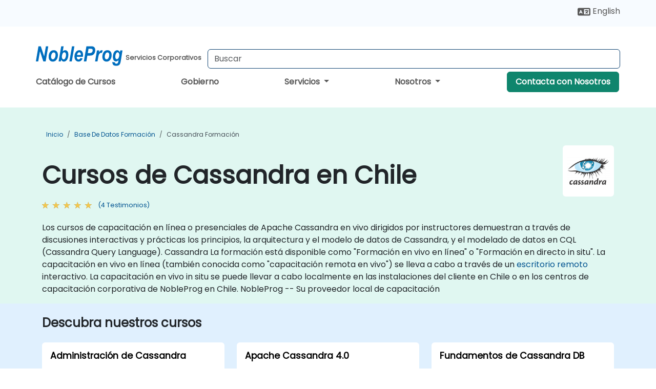

--- FILE ---
content_type: text/html; charset=UTF-8
request_url: https://www.nobleprog.cl/cursos-cassandra
body_size: 35320
content:
<!DOCTYPE html>
<html lang="es" translate="no">
<head>
    <meta http-equiv="content-type" content="text/html; charset=utf-8">
    <meta name="viewport" content="width=device-width,initial-scale=1,maximum-scale=5,user-scalable=yes">
    <meta http-equiv="X-UA-Compatible" content="IE=edge">
    <meta name="HandheldFriendly" content="true">
        <link rel="canonical" href="https://www.nobleprog.cl/cursos-cassandra">
        <meta name="description" content="Los cursos de capacitación en línea o presenciales de Apache Cassandra en vivo dirigidos por instructores demuestran a través de discusiones interactivas y prácticas los principios, la arquitectura y el modelo de datos de Cassandra, y el modelado de datos en CQL (Cassandra Query Language). Cassandra La formación está disponible como &quot;Formación en vivo en línea&quot; o &quot;Formación en directo in situ&quot;. La capacitación en vivo en línea (también conocida como &quot;capacitación remota en vivo&quot;) se lleva a cabo a través de un escritorio remoto interactivo. La capacitación en vivo in situ se puede llevar a cabo localmente en las instalaciones del cliente en Chile o en los centros de capacitación corporativa de NobleProg en Chile. NobleProg -- Su proveedor local de capacitación">
    <meta property="og:description" content="Los cursos de capacitación en línea o presenciales de Apache Cassandra en vivo dirigidos por instructores demuestran a través de discusiones interactivas y prá">
    <link rel="alternate" href="https://www.nobleprog.cl/cursos-cassandra" hreflang="x-default">
<link rel="alternate" href="https://www.nobleprog.cl/cursos-cassandra" hreflang="es-cl">
<link rel="alternate" href="https://www.nobleprog.cl/cursos-cassandra" hreflang="es">
<link rel="alternate" href="https://www.nobleprog.cl/en/cassandra-training" hreflang="en-cl">
<link rel="alternate" href="https://www.nobleprog.cl/en/cassandra-training" hreflang="en">

        <meta name="keywords" content="Cursos de Fin de Semana de Cassandra, Capacitación por la Tarde de Cassandra, Cassandra boot camp, Clases de Cassandra">

    <link rel="preload" href="/npfrontend/nplib/css/poppins2.woff2" as="font" type="font/woff2" crossorigin>
    <link rel="preload" href="/npfrontend/nplib/plugins/fontawesome/webfonts/fa-solid-900-cust.woff2" as="font" type="font/woff2" crossorigin>
    <link rel="preconnect" href="https://piwik.nobleprog.com" crossorigin="anonymous">
    <link rel="preconnect" href="https://lhc.nobleprog.com" crossorigin="anonymous">
    <link rel="preload" href="/npfrontend/nplib/css/bootstrap/bootstrap-cust.min.css" as="style">
    <link rel="preload" href="/npfrontend/nplib/css/all.min.css?np032" as="style" media="screen">
    <link rel="preload" href="/npfrontend/nplib/js/jquery/jquery-4.0.0-beta.2.min.js" as="script">
    <link rel="preload" href="/npfrontend/nplib/js/bootstrap/bootstrap.bundle-cust.min.js" as="script">
    <link rel="preload" href="/npfrontend/nplib/js/custom/main.js?np005" as="script">
    <link rel="preload" href="/npfrontend/nptemplates/topmenu.min.js" as="script">
    <link rel="preload" href="/npfrontend/nplib/np_live_chat/np_live_chat.js" as="script">

    <link rel="preload" href="/npfrontend/nplib/js/custom/np-carousel/np-carousel.min.js" as="script">
    <link rel="preload" href="/npfrontend/nplib/js/custom/np-carousel/np-carousel.min.css" as="style" media="screen">
    <link rel="preload" href="/npfrontend/nplib/js/piwik.js" as="script">
    <title>Cursos de Cassandra en Chile</title>

    <link href="/npfrontend/nplib/css/bootstrap/bootstrap-cust.min.css" rel="stylesheet" type="text/css">
    <link href="/npfrontend/nplib/css/all.min.css?np032" rel="stylesheet" type="text/css" media="screen">
    <link href="/npfrontend/nplib/js/custom/np-carousel/np-carousel.min.css" rel='stylesheet' type="text/css" media="screen">

    <!-- Define Javascript Libraries -->
    <script src="/npfrontend/nplib/js/jquery/jquery-4.0.0-beta.2.min.js"></script>
    <script src="/npfrontend/nplib/js/bootstrap/bootstrap.bundle-cust.min.js"></script>
    <script src="/npfrontend/nplib/js/custom/main.js?np005"></script>
    <script src="/npfrontend/nplib/js/custom/np-carousel/np-carousel.min.js"></script>

<!-- Open Graph -->
<meta property="og:title" content="Cursos de Cassandra en Chile">
<meta property="og:url" content="https://www.nobleprog.cl/cursos-cassandra">
<meta property="og:image" content="https://www.nobleprog.cl/npfrontend/assets/images/opengraph/nobleprog-website.svg">
<meta property="og:type" content="website">
<meta name="author" content="NobleProg">

    <!-- MATOMO START - PIWIK -->
    <script>
        var _paq = _paq || [];
        _paq.push(['enableHeartBeatTimer', 10]);
        var dimensions = {"dimension4":"www.nobleprog.cl"};
        _paq.push(['trackPageView', window.document.title, dimensions]);
        _paq.push(['enableLinkTracking']);
        (function() {
            var u = "//piwik.nobleprog.com/";
            _paq.push(['setTrackerUrl', u + 'piwik.php']);
            _paq.push(['setSiteId', 2]);
            _paq.push(["setDoNotTrack", 1]);
            var d = document,
                g = d.createElement('script'),
                s = d.getElementsByTagName('script')[0];
            g.type = 'text/javascript';
            g.async = true;
            g.defer = true;
            g.src = '/npfrontend/nplib/js/piwik.js';
            s.parentNode.insertBefore(g, s);
        })();
    </script>
    <!-- MATOMO END -->
    
    <!-- JSERR START -->
        <!-- End JSERR -->

    <link rel="icon" type="image/png" href="/favicon.png">
            <script>
            var Backdrop = {"settings":{"livechat":{"language":"\/esp","department":22,"lhc_url":"lhc.nobleprog.com","domain":"https:\/\/www.nobleprog.cl\/"}}};
        </script>
        <script defer src="/npfrontend/nplib/np_live_chat/np_live_chat.js"></script>
    </head>

<body>
    <style>.sales-area-item{color:var(--link-grey);text-decoration:none;text-align:left;} .sales-area-item:hover{color:var(--bs-link-color)}</style>
    <nav id="contact-nav" class="container-fluid">
        <div class="container d-flex align-items-center justify-content-lg-end overflow-hidden" style='column-gap:14px; '>
                        <div id="lang-switch-links2">
                    <a title='Select Site Language' href='/en/cassandra-training'><svg height='20px' viewBox='0 0 640 512'><use xlink:href='/npfrontend/assets/icons.svg#icon-lang-switch'></use></svg><span class='d-none d-lg-inline'> English</span></a>               </div>
                        <a id="selected-phone-anchor" class='d-none' href="tel:" rel="nofollow" onclick="return window.innerWidth < 768;" title="Número de teléfono para contactarnos">
                <svg width="18" height="18" viewBox="0 0 24 24"><use xlink:href="/npfrontend/assets/icons.svg#icon-phone"></use></svg>
                                                <span id="selected-phone-anchor-text"></span>
            </a>
            <a href="mailto: ?>" id="selected-email-anchor" class='d-none' title="Contáctanos por correo electrónico">
            <svg width="18" height="18" viewBox="0 0 24 24"><use xlink:href="/npfrontend/assets/icons.svg#icon-envelope"></use></svg>
                <span class="np_mail" id='selected-email-anchor-text'></span>
            </a>
            <a class="btn-green btn-contactus d-lg-none" href="/contact-us">Contacta con Nosotros</a>

                    </div>
    </nav>
        <script> const language_url = ''; getContactInfo(language_url); </script>

    <div id="choose-country-region" class="container topmenu">
        <nav class="navbar navbar-expand-md">
            <div class='d-flex w-100 justify-content-between'>
                <div class="d-flex align-items-md-end align-items-start flex-column flex-md-row w-100 gap-md-1">
                    <a href="/" title="Cursos de Cassandra en Chile" class="d-flex w-md-50">
                        <svg width="169" height="50" viewBox="0 0 169 30">
    <use xlink:href="/npfrontend/assets/icons.svg#logotype" />
</svg>
<svg width="154" height="50" viewBox="0 0 196 50">
    <g><text x="8" y="40" font-weight="bold" fill="var(--link-grey)">Servicios Corporativos</text></g>
</svg>                    </a>
                    <form id="searchBarForm" method="GET" action="https://search.nobleprog.com" target="_blank" class="flex-grow-1 w-100 w-md-50" style="padding-left: 12px;">
                        <input type="text" name="q" style="border: 1px solid var(--bg-blue-dark);" autocomplete="on" class="form-control" aria-label="Search Courses" placeholder="Buscar" size="10" maxlength="128" required="">
                        <input type="hidden" name="np_site" value="www.nobleprog.cl">
                        <input type="hidden" name="lang" value="es">
                    </form>
                </div>
                <div class="mobile-menu">
                    <button class="navbar-toggler collapsed border-0" type="button" data-bs-toggle="collapse" data-bs-target="#navbarSupportedContent" aria-controls="navbarSupportedContent" aria-expanded="false" aria-label="Toggle navigation">
                        <span class="navbar-toggler-icon"></span>
                        <span class="navbar-toggler-icon"></span>
                        <span class="navbar-toggler-icon"></span>
                    </button>
                </div>
            </div>
            <div class="topmenu-navs collapse navbar-collapse" id="navbarSupportedContent">
                <ul class="nav-tabs navbar-nav" style="align-items: baseline;">
        <li class="col-md-auto menu menu-link lowercase"><a class="d-block" href="/cursos">Catálogo de Cursos</a></li>
    <li class="col-md-auto menu menu-link lowercase"><a class="d-block" href="/government">Gobierno</a></li>
    <li class="col-md-auto menu dropdown nav-dropdown">
        <a class="dropdown-toggle main-nav-dropdown-toggle" data-bs-toggle="dropdown" href="#">
            Servicios            <b class="caret"></b>
        </a>
        <ul class="dropdown-menu main-nav-dropdown dropdown-index dropdown-menu-end">

                                <li><a class="d-block" href="/managed-training-services">Servicios de Capacitación Gestionados</a></li>
                                    <li class="dropdown dropdown-sub-menu-container dropend">
                        <a class="dropdown-toggle dropdown-toggle-sub-menu" href="#" id="dropdownSubMenu" data-bs-toggle="dropdown">
                            <span class='dropdown-sub-menu-title'>
                                Recapacitación                            </span>
                            <b class="caret"></b>
                        </a>
                        <ul class="dropdown-menu dropdown-sub-menu" aria-labelledby="dropdownSubMenu">
                                                            <li><a class="d-block" href="/what-is-reskilling">Qué es la Recapacitación?</a></li>
                                                            <li><a class="d-block" href="/our-approach">Nuestro Enfoque</a></li>
                                                            <li><a class="d-block" href="/our-experience">Nuestra Experiencia</a></li>
                                                            <li><a class="d-block" href="/our-bootcamps">Nuestros Bootcamps</a></li>
                                                    </ul>
                    </li>
                                <li class="dropdown dropdown-sub-menu-container dropend">
                        <a class="dropdown-toggle dropdown-toggle-sub-menu" href="#" id="dropdownSubMenu" data-bs-toggle="dropdown">
                            <span class='dropdown-sub-menu-title'>
                                Consultoría                            </span>
                            <b class="caret"></b>
                        </a>
                        <ul class="dropdown-menu dropdown-sub-menu" aria-labelledby="dropdownSubMenu">
                                                            <li><a class="d-block" href="/consultancy">Nuestro Enfoque</a></li>
                                                            <li><a class="d-block" href="/case-studies">Estudios de Caso</a></li>
                            <li class='list-group-item'>
            <form action='/enquiry-v2?type=consultancy' method='GET'>
                <input type='hidden' name='type' value='consultancy'>
                <button class='btn btn-link text-decoration-none' >Solicitud de consultoría</button>
            </form>
        </li>                                <li><a class="d-block" href="/consultancy-catalogue">Catálogo de Consultoría</a></li>
                                                    </ul>
                    </li>
                                <li><a class="d-block" href="/instructor-led-online-training-courses">Plataforma de Impartición de Capacitación</a></li>
                
        </ul>
    </li>

    <li class="col-md-auto menu dropdown nav-dropdown">
        <a class="dropdown-toggle main-nav-dropdown-toggle" data-bs-toggle="dropdown" href="#">
            Nosotros            <b class="caret"></b>
        </a>
        <ul class="dropdown-menu main-nav-dropdown dropdown-index dropdown-menu-end">

                                <li><a class="d-block" href="/about-us">Nosotros</a></li>
                                    <li><a class="d-block" href="/reason-for-existence">NobleProg Razón de ser</a></li>
                                    <li><a class="d-block" href="/certifications">Socios & Afiliaciones</a></li>
                                    <li><a class="d-block" href="/training-methods">Métodos de Formación</a></li>
                                    <li><a class="d-block" href="/clients-and-references">Clientes</a></li>
                                    <li><a class="d-block" href="/resources">Recursos</a></li>
                                    <li><a class="d-block" href="/e-certificate">Certificado Electrónico</a></li>
                                    <li><a class="d-block" href="/testimonials">Testimonios</a></li>
                                    <li><a class="d-block" href="/careers">Carreras</a></li>
                                    <li><a class="d-block" href="/terms-and-conditions">T&C</a></li>
                                    <li><a class="d-block" href="/faqs">FAQ</a></li>
                
        </ul>
    </li>

    <li class='col-md-auto menu menu-link lowercase d-none d-lg-block'>
        <a class="btn-green btn-contactus" href="/contact-us">Contacta con Nosotros</a>
    </li>
    
</ul>

<style>
    .course-catalogue-menu .columns:hover{
        background-color: inherit!important;
    }
.dropdown-sub-menu-container .dropdown-menu {
    display:none;
    margin-top: 0;
}
.dropdown-sub-menu-container:hover>.dropdown-sub-menu {display:block}
.dropdown-sub-menu-container.dropend .dropdown-toggle::after{
    border-top:0.35em solid transparent;
    border-bottom:0.35em solid transparent;
    border-left:0.35em solid
}

@media screen and (min-width: 769px) {
    .dropend:hover>.dropdown-sub-menu {
        position:absolute;
        top:0;
        left:100%
    }
    .dropdown-toggle-sub-menu>span {
        display:inline-block;
        width:90%
    }
}
</style>
<script async src="/npfrontend/nptemplates/topmenu.min.js"></script>            </div>
        </nav>
    </div>

    <!--CONTENT CONTAINER-->
    <main id="content-container">
        <style>
.category-header{display:flex;align-items:center;justify-content:space-between}
.category-header img{
    /* padding-top:2.5rem; */
    padding:.5rem;
    background-color:white;
    border-radius:6px;
    width:100px;height:100px;}
    #overview-text {padding-bottom:1em}
</style>
<div class="category-banner banner-header">
        <div class="container-fluid lightgreen">
        <div class="container main-breadcrumb">
            <div class="row col-md-12">
                    <nav aria-label="breadcrumb">
        <ol class="breadcrumb">
                                <li class="breadcrumb-item">
                        <a href="/">Inicio</a>
                    </li>
                                    <li class="breadcrumb-item">
                        <a href="/cursos-base-de-datos">Base de Datos Formación</a>
                    </li>
                                    <li class="breadcrumb-item active">
                        <a href="/cursos-cassandra" class="last-breadcrumb">Cassandra Formación</a>
                    </li>
                        </ol>
    </nav>
            </div>
        </div>
    </div>
        <div class="container-fluid lightgreen">
        <div class="container">
            <div class="row">
                <div class="col-md-12">
                    <div class="category-header">
                        <h1 class="category-title" style="margin-bottom:-8px;">Cursos de Cassandra en Chile</h1>
                                                    <div class="category-linkbox">
                                <img loading="eager" src="/sites/hitrahr/files/category_images/height35_scale/cassandra-training.png" alt="Cursos de Cassandra en Chile">                            </div>
                                            </div>
                                                            <a class='category-stars d-inline-block' href="#category-testimonials-list">
                        <div class="ratings">
                            <div class="empty-stars"></div>
                            <div id="category-colored-star" class="full-stars" data-rating="4.825"></div>
                        </div>
                        <span class="feedback">
                            (4 Testimonios)
                        </span>
                    </a>
                                                            <div id="overview-text">
                        Los cursos de capacitación en línea o presenciales de Apache Cassandra en vivo dirigidos por instructores demuestran a través de discusiones interactivas y prácticas los principios, la arquitectura y el modelo de datos de Cassandra, y el modelado de datos en CQL (Cassandra Query Language).

Cassandra La formación está disponible como "Formación en vivo en línea" o "Formación en directo in situ". La capacitación en vivo en línea (también conocida como "capacitación remota en vivo") se lleva a cabo a través de un <a href="https://www.dadesktop.com/">escritorio remoto</a> interactivo. La capacitación en vivo in situ se puede llevar a cabo localmente en las instalaciones del cliente en Chile o en los centros de capacitación corporativa de NobleProg en Chile. 

NobleProg -- Su proveedor local de capacitación                    </div>
                </div>
            </div>
        </div>
    </div>
        </div>

<div class="container-fluid lightblue pt-4 pb-4">
    <div class="container">
            <div class="row">
        <h3 class="mb-3 mb-sm-4">Descubra nuestros cursos</h3>
                                    <div class="col-sm-12 col-lg-4 mb-4 cursor-pointer" onclick="location.href='/cc/cassadmin';">
                    <div class="outline-course-box">
                        <a href="/cc/cassadmin" >
                            <h2 class="text-black hover-text-underline elipsis">Administración de Cassandra</h2>
                        </a>
                        <span class="course-outline-hours">
                            <i class="fa fa-clock"></i>
                            14 Horas                        </span>
                        <div class="cat-course-desc related">
                            <div role="definition" class="elipsis e4 course-def">
                                <p>Este curso presentará Cassandra, una popular base de datos NoSQL. Cubrirá los principios, la arquitectura y el modelo de datos de Cassandra. Los estudiantes aprenderán a modelar datos en CQL (Lenguaje de consulta de Cassandra) en prácticas, laboratorios interactivos. Esta sesión también trata sobre las internas de Cassandra y algunos temas de administración.</p>                            </div>
                            <div class='hover-text-underline' style='color:var(--bs-link-color);'> Leer más...</div>
                        </div>
                    </div>
                </div>
        <script type="application/ld+json">{
    "@context": "http://schema.org",
    "@type": "Course",
    "courseCode": "cassadmin",
    "name": "Administraci\u00f3n de Cassandra",
    "description": "Este curso presentar\u00e1 Cassandra, una popular base de dat...",
    "provider": {
        "@type": "Organization",
        "name": "NobleProg"
    },
    "offers": {
        "@type": "Offer",
        "category": "Paid"
    },
    "hasCourseInstance": {
        "@type": "CourseInstance",
        "courseMode": "Onsite",
        "courseWorkload": "PT14H"
    }
}</script>                <div class="col-sm-12 col-lg-4 mb-4 cursor-pointer" onclick="location.href='/cc/cassandra4';">
                    <div class="outline-course-box">
                        <a href="/cc/cassandra4" >
                            <h2 class="text-black hover-text-underline elipsis">Apache Cassandra 4.0</h2>
                        </a>
                        <span class="course-outline-hours">
                            <i class="fa fa-clock"></i>
                            14 Horas                        </span>
                        <div class="cat-course-desc related">
                            <div role="definition" class="elipsis e4 course-def">
                                <p>Esta formación dirigida por un instructor (en línea o presencial) está destinada a administradores de sistemas y desarrolladores que deseen utilizar Cassandra 4.0 para crear, construir y gestionar bases de datos de gran escala con alta disponibilidad y menos fallos.</p><p>Al final de esta formación, los participantes podrán:</p><ul>
	<li>Instalar y configurar Apache Cassandra.</li>
	<li>Migrar desde versiones anteriores a Cassandra 4.0.</li>
	<li>Aprender más sobre las nuevas funciones en Cassandra 4.0.</li>
	<li>Construir, gestionar y escalar bases de datos de alto rendimiento.</li>
	<li>Monitorear actividades de tablas y optimizar la comunicación entre nodos.</li>
	<li>Utilizar streaming sin copia para transferir rápidamente datos en una base de datos distribuida.</li>
</ul>                            </div>
                            <div class='hover-text-underline' style='color:var(--bs-link-color);'> Leer más...</div>
                        </div>
                    </div>
                </div>
        <script type="application/ld+json">{
    "@context": "http://schema.org",
    "@type": "Course",
    "courseCode": "cassandra4",
    "name": "Apache Cassandra 4.0",
    "description": "Esta formaci\u00f3n dirigida por un instructor (en l\u00ednea o pr...",
    "provider": {
        "@type": "Organization",
        "name": "NobleProg"
    },
    "offers": {
        "@type": "Offer",
        "category": "Paid"
    },
    "hasCourseInstance": {
        "@type": "CourseInstance",
        "courseMode": "Onsite",
        "courseWorkload": "PT14H"
    }
}</script>                <div class="col-sm-12 col-lg-4 mb-4 cursor-pointer" onclick="location.href='/cc/cassdbfun';">
                    <div class="outline-course-box">
                        <a href="/cc/cassdbfun" >
                            <h2 class="text-black hover-text-underline elipsis">Fundamentos de Cassandra DB</h2>
                        </a>
                        <span class="course-outline-hours">
                            <i class="fa fa-clock"></i>
                            21 Horas                        </span>
                        <div class="cat-course-desc related">
                            <div role="definition" class="elipsis e4 course-def">
                                <p>Este curso introduce los conceptos básicos de Cassandra, incluyendo su instalación y configuración, arquitectura interna, herramientas, Lenguaje de Consulta de Cassandra (CQL) y administración.</p><h3>Público</h3><p>Administradores y desarrolladores que deseen utilizar Cassandra. Este curso sirve como base y requisito previo para otros cursos avanzados de Cassandra.</p>                            </div>
                            <div class='hover-text-underline' style='color:var(--bs-link-color);'> Leer más...</div>
                        </div>
                    </div>
                </div>
        <script type="application/ld+json">{
    "@context": "http://schema.org",
    "@type": "Course",
    "courseCode": "cassdbfun",
    "name": "Fundamentos de Cassandra DB",
    "description": "Este curso introduce los conceptos b\u00e1sicos de Cassandra,...",
    "provider": {
        "@type": "Organization",
        "name": "NobleProg"
    },
    "offers": {
        "@type": "Offer",
        "category": "Paid"
    },
    "hasCourseInstance": {
        "@type": "CourseInstance",
        "courseMode": "Onsite",
        "courseWorkload": "PT21H"
    }
}</script>                <div class="col-sm-12 col-lg-4 mb-4 cursor-pointer" onclick="location.href='/cc/cassdev';">
                    <div class="outline-course-box">
                        <a href="/cc/cassdev" >
                            <h2 class="text-black hover-text-underline elipsis">Cassandra para Desarrolladores</h2>
                        </a>
                        <span class="course-outline-hours">
                            <i class="fa fa-clock"></i>
                            21 Horas                        </span>
                        <div class="cat-course-desc related">
                            <div role="definition" class="elipsis e4 course-def">
                                <p>Este curso introducirá a Cassandra, una popular base de datos NoSQL. Se cubrirán los principios, la arquitectura y el modelo de datos de Cassandra. Los estudiantes aprenderán modelado de datos en CQL (Cassandra Query Language) mediante laboratorios interactivos y prácticos. Esta sesión también discutirá aspectos internos de Cassandra y algunos temas administrativos.</p><p><strong>Audiencia :</strong> Desarrolladores</p>                            </div>
                            <div class='hover-text-underline' style='color:var(--bs-link-color);'> Leer más...</div>
                        </div>
                    </div>
                </div>
        <script type="application/ld+json">{
    "@context": "http://schema.org",
    "@type": "Course",
    "courseCode": "cassdev",
    "name": "Cassandra para Desarrolladores",
    "description": "Este curso introducir\u00e1 a Cassandra, una popular base de ...",
    "provider": {
        "@type": "Organization",
        "name": "NobleProg"
    },
    "offers": {
        "@type": "Offer",
        "category": "Paid"
    },
    "hasCourseInstance": {
        "@type": "CourseInstance",
        "courseMode": "Onsite",
        "courseWorkload": "PT21H"
    }
}</script>                <div class="col-sm-12 col-lg-4 mb-4 cursor-pointer" onclick="location.href='/cc/cassdev1';">
                    <div class="outline-course-box">
                        <a href="/cc/cassdev1" >
                            <h2 class="text-black hover-text-underline elipsis">Cassandra para Desarrolladores (Personalizado)</h2>
                        </a>
                        <span class="course-outline-hours">
                            <i class="fa fa-clock"></i>
                            21 Horas                        </span>
                        <div class="cat-course-desc related">
                            <div role="definition" class="elipsis e4 course-def">
                                <p>Este curso introducirá Cassandra – una popular base de datos NoSQL. Cubrirá los principios, la arquitectura y el modelo de datos de Cassandra. Los estudiantes aprenderán a modelar datos en CQL (Cassandra Query Language) mediante laboratorios prácticos e interactivos. Esta sesión también discutirá aspectos internos de Cassandra y algunos temas administrativos.</p><p><strong>Duración:</strong> 3 días</p><p><strong>Público objetivo:</strong> Desarrolladores</p>                            </div>
                            <div class='hover-text-underline' style='color:var(--bs-link-color);'> Leer más...</div>
                        </div>
                    </div>
                </div>
        <script type="application/ld+json">{
    "@context": "http://schema.org",
    "@type": "Course",
    "courseCode": "cassdev1",
    "name": "Cassandra para Desarrolladores (Personalizado)",
    "description": "Este curso introducir\u00e1 Cassandra \u2013 una popular base de d...",
    "provider": {
        "@type": "Organization",
        "name": "NobleProg"
    },
    "offers": {
        "@type": "Offer",
        "category": "Paid"
    },
    "hasCourseInstance": {
        "@type": "CourseInstance",
        "courseMode": "Onsite",
        "courseWorkload": "PT21H"
    }
}</script>        <p style="margin-bottom:0">Última Actualización: <time datetime="2025-11-03">2025-11-03</time></p>
    </div>
    </div>
</div>
    <div class="container" id="category-testimonials-list">
        <div class="row">
            <div class="col-sm-12">
                <h3 class="mt-4 mb-3"><i class="fa fa-comments"></i>Testimonios(4)</h3>
            </div>
            <div>
    <div class="np-testimonial-carousel">
        <div class="np-carousel-container">
                            <div class="testimonial-card np-carousel-item">
                    <p class="elipsis e4 mb-0">La parte practica que desempeño en el curso.</p>
                    <div class="course-outline-stars">
                        <div class="ratings">
                            <div class="empty-stars"></div>
                            <div id="testimonial-colored-star-tes2212154e7e" class="full-stars" data-rating="5.0"></div>
                        </div>
                    </div>
                    <h4 class="delegate-company elipsis e3">zuriel Ponce Rosas - Global Knowledge S.A. de C.V.</h4>
                                            <h5 class="testimonials-title">Curso - Apache Cassandra 4.0</h5>
                                                        </div>
                                            <div class="testimonial-card np-carousel-item">
                    <p class="elipsis e4 mb-0">The 1:1 style meant the training was tailored to my individual needs. </p>
                    <div class="course-outline-stars">
                        <div class="ratings">
                            <div class="empty-stars"></div>
                            <div id="testimonial-colored-star-tes171102365c" class="full-stars" data-rating="5.0"></div>
                        </div>
                    </div>
                    <h4 class="delegate-company elipsis e3">Andy McGuigan </h4>
                                            <h5 class="testimonials-title">Curso - Cassandra Administration</h5>
                                                                <p><small class="testimonials-mt">Traducción Automática</small></p>
                                    </div>
                                            <div class="testimonial-card np-carousel-item">
                    <p class="elipsis e4 mb-0">Topics approached. Very complete. </p>
                    <div class="course-outline-stars">
                        <div class="ratings">
                            <div class="empty-stars"></div>
                            <div id="testimonial-colored-star-tes170802c66c" class="full-stars" data-rating="5.0"></div>
                        </div>
                    </div>
                    <h4 class="delegate-company elipsis e3">Carlos Eloi Barros </h4>
                                            <h5 class="testimonials-title">Curso - Cassandra for Developers</h5>
                                                                <p><small class="testimonials-mt">Traducción Automática</small></p>
                                    </div>
                                            <div class="testimonial-card np-carousel-item">
                    <p class="elipsis e4 mb-0">Trainer had good practical knowledge about using Cassandra day-to-day at least for development purposes. 
 Catering (snacks, coffee hour) were great
 3 days length was good.</p>
                    <div class="course-outline-stars">
                        <div class="ratings">
                            <div class="empty-stars"></div>
                            <div id="testimonial-colored-star-tes170227ddef" class="full-stars" data-rating="4.3"></div>
                        </div>
                    </div>
                    <h4 class="delegate-company elipsis e3">Mika Linnanoja </h4>
                                            <h5 class="testimonials-title">Curso - Fundamentals of Cassandra DB</h5>
                                                                <p><small class="testimonials-mt">Traducción Automática</small></p>
                                    </div>
                                    </div>
    </div>
</div>
<script>
    initNpCarousel({
        carouselClass: '.np-testimonial-carousel', // Carousel container selector
        autoplayTransitionCss: '3s'
    });
</script>        </div>
    </div>
<div class="container pt-4 pb-4">
    <h3 class="mb-3"><i class="fa fa-calendar-star"></i>Próximos cursos</h3>
    <div class='np-carousel-upcoming-course'>
        <span class="np-carousel-btn back-btn" role="button" aria-label="upcomming courses back slide carousel"></span> <!-- Back button -->
        <div class="np-carousel-container">
                            <div class="np-carousel-item upcoming-course">
                    <form action="/cc/cassandra4" method="get" class="uc-form">
                        <div class="card card-body mb-3 uc-card" onclick="this.closest('form').submit();">
                            <h4 class="card-title elipsis e3">Apache Cassandra 4.0</h4>
                            <div class="course-outline-calendar svg-info">
                                <i class="fa fa-calendar-day"></i>
                                2026-02-11 09:30                            </div>
                            <div class="course-outline-hours svg-info">
                                <i class="fa fa-clock"></i>
                                14 horas                            </div>
                            <div class="course-outline-location svg-info">
                                <i class="fa fa-map-marker-alt"></i>
                                Santiago - Vitacura                            </div>
                                                            <div class="container">
                                    <div class="row">
                                        <div class="col-md-6 text-center price-card-sect">
                                            <span class="card-price">UF 98,43 </span>
                                            <span class="uc-remote">(En línea)</span>
                                        </div>
                                                                                <div class="col-md-6 text-center price-card-sect">
                                            <span class="card-price">UF 328,43 </span>
                                            <span class="uc-classroom">(Presencial)</span>
                                        </div>
                                                                            </div>
                                </div>
                                                    </div>
                        <input type="hidden" name="venue" value="cl_287966">
                        <input type="hidden" name="start-date" value="2026-02-11">
                    </form>

                </div>
                <script type="application/ld+json">{
    "@context": "http://schema.org",
    "@type": "EducationEvent",
    "name": "Apache Cassandra 4.0",
    "description": "Apache Cassandra es un sistema de gesti\u00f3n de bases de da...",
    "startDate": "2026-02-11",
    "url": "https://www.nobleprog.cl/cc/cassandra4",
    "offers": {
        "@type": "Offer",
        "price": "32843",
        "priceCurrency": "CLF",
        "url": "https://www.nobleprog.cl/cc/cassandra4",
        "availability": "http://schema.org/InStock",
        "validFrom": "2025-11-11"
    },
    "duration": "PT14H",
    "location": [
        {
            "@type": "VirtualLocation",
            "url": "https://www.dadesktop.com"
        },
        {
            "@type": "Place",
            "name": "Santiago - Vitacura",
            "address": {
                "@type": "PostalAddress",
                "streetAddress": "Avenida Vitacura 2670, Piso 15 ",
                "addressLocality": "Santiago, RM",
                "postalCode": "7550698",
                "addressCountry": "CL"
            }
        }
    ],
    "endDate": "2026-02-13",
    "eventAttendanceMode": "https://schema.org/MixedEventAttendanceMode",
    "eventStatus": "https://schema.org/EventScheduled",
    "performer": {
        "@type": "Organization",
        "name": "NobleProg"
    },
    "organizer": {
        "@type": "Organization",
        "name": "NobleProg",
        "url": "https://www.nobleprog.cl/"
    },
    "image": [
        "https://www.nobleprog.cl/sites/all/themes/common_images/logo/1x1/logo.gif",
        "https://www.nobleprog.cl/sites/all/themes/common_images/logo/4x3/logo.gif",
        "https://www.nobleprog.cl/sites/all/themes/common_images/logo/16x9/logo.gif"
    ]
}</script>                            <div class="np-carousel-item upcoming-course">
                    <form action="/cc/cassdev" method="get" class="uc-form">
                        <div class="card card-body mb-3 uc-card" onclick="this.closest('form').submit();">
                            <h4 class="card-title elipsis e3">Cassandra para Desarrolladores</h4>
                            <div class="course-outline-calendar svg-info">
                                <i class="fa fa-calendar-day"></i>
                                2026-02-25 09:30                            </div>
                            <div class="course-outline-hours svg-info">
                                <i class="fa fa-clock"></i>
                                21 horas                            </div>
                            <div class="course-outline-location svg-info">
                                <i class="fa fa-map-marker-alt"></i>
                                Santiago - El Golf                            </div>
                                                            <div class="container">
                                    <div class="row">
                                        <div class="col-md-6 text-center price-card-sect">
                                            <span class="card-price">UF 198,43 </span>
                                            <span class="uc-remote">(En línea)</span>
                                        </div>
                                                                                <div class="col-md-6 text-center price-card-sect">
                                            <span class="card-price">UF 483,43 </span>
                                            <span class="uc-classroom">(Presencial)</span>
                                        </div>
                                                                            </div>
                                </div>
                                                    </div>
                        <input type="hidden" name="venue" value="cl_287936">
                        <input type="hidden" name="start-date" value="2026-02-25">
                    </form>

                </div>
                <script type="application/ld+json">{
    "@context": "http://schema.org",
    "@type": "EducationEvent",
    "name": "Cassandra para Desarrolladores",
    "description": "Este curso introducir\u00e1 a Cassandra, una popular base de ...",
    "startDate": "2026-02-25",
    "url": "https://www.nobleprog.cl/cc/cassdev",
    "offers": {
        "@type": "Offer",
        "price": "48343",
        "priceCurrency": "CLF",
        "url": "https://www.nobleprog.cl/cc/cassdev",
        "availability": "http://schema.org/InStock",
        "validFrom": "2025-11-25"
    },
    "duration": "PT21H",
    "location": [
        {
            "@type": "VirtualLocation",
            "url": "https://www.dadesktop.com"
        },
        {
            "@type": "Place",
            "name": "Santiago - El Golf",
            "address": {
                "@type": "PostalAddress",
                "streetAddress": "Avenida Apoquindo 3600, Piso 5",
                "addressLocality": "Santiago, RM",
                "postalCode": "7550108",
                "addressCountry": "CL"
            }
        }
    ],
    "endDate": "2026-02-28",
    "eventAttendanceMode": "https://schema.org/MixedEventAttendanceMode",
    "eventStatus": "https://schema.org/EventScheduled",
    "performer": {
        "@type": "Organization",
        "name": "NobleProg"
    },
    "organizer": {
        "@type": "Organization",
        "name": "NobleProg",
        "url": "https://www.nobleprog.cl/"
    },
    "image": [
        "https://www.nobleprog.cl/sites/all/themes/common_images/logo/1x1/logo.gif",
        "https://www.nobleprog.cl/sites/all/themes/common_images/logo/4x3/logo.gif",
        "https://www.nobleprog.cl/sites/all/themes/common_images/logo/16x9/logo.gif"
    ]
}</script>                            <div class="np-carousel-item upcoming-course">
                    <form action="/cc/cassadmin" method="get" class="uc-form">
                        <div class="card card-body mb-3 uc-card" onclick="this.closest('form').submit();">
                            <h4 class="card-title elipsis e3">Administración de Cassandra</h4>
                            <div class="course-outline-calendar svg-info">
                                <i class="fa fa-calendar-day"></i>
                                2026-03-11 09:30                            </div>
                            <div class="course-outline-hours svg-info">
                                <i class="fa fa-clock"></i>
                                14 horas                            </div>
                            <div class="course-outline-location svg-info">
                                <i class="fa fa-map-marker-alt"></i>
                                Santiago - Vitacura                            </div>
                                                            <div class="container">
                                    <div class="row">
                                        <div class="col-md-6 text-center price-card-sect">
                                            <span class="card-price">UF 135,93 </span>
                                            <span class="uc-remote">(En línea)</span>
                                        </div>
                                                                                <div class="col-md-6 text-center price-card-sect">
                                            <span class="card-price">UF 365,93 </span>
                                            <span class="uc-classroom">(Presencial)</span>
                                        </div>
                                                                            </div>
                                </div>
                                                    </div>
                        <input type="hidden" name="venue" value="cl_287966">
                        <input type="hidden" name="start-date" value="2026-03-11">
                    </form>

                </div>
                <script type="application/ld+json">{
    "@context": "http://schema.org",
    "@type": "EducationEvent",
    "name": "Administraci\u00f3n de Cassandra",
    "description": "Este curso presentar\u00e1 Cassandra, una popular base de dat...",
    "startDate": "2026-03-11",
    "url": "https://www.nobleprog.cl/cc/cassadmin",
    "offers": {
        "@type": "Offer",
        "price": "36593",
        "priceCurrency": "CLF",
        "url": "https://www.nobleprog.cl/cc/cassadmin",
        "availability": "http://schema.org/InStock",
        "validFrom": "2025-12-11"
    },
    "duration": "PT14H",
    "location": [
        {
            "@type": "VirtualLocation",
            "url": "https://www.dadesktop.com"
        },
        {
            "@type": "Place",
            "name": "Santiago - Vitacura",
            "address": {
                "@type": "PostalAddress",
                "streetAddress": "Avenida Vitacura 2670, Piso 15 ",
                "addressLocality": "Santiago, RM",
                "postalCode": "7550698",
                "addressCountry": "CL"
            }
        }
    ],
    "endDate": "2026-03-13",
    "eventAttendanceMode": "https://schema.org/MixedEventAttendanceMode",
    "eventStatus": "https://schema.org/EventScheduled",
    "performer": {
        "@type": "Organization",
        "name": "NobleProg"
    },
    "organizer": {
        "@type": "Organization",
        "name": "NobleProg",
        "url": "https://www.nobleprog.cl/"
    },
    "image": [
        "https://www.nobleprog.cl/sites/all/themes/common_images/logo/1x1/logo.gif",
        "https://www.nobleprog.cl/sites/all/themes/common_images/logo/4x3/logo.gif",
        "https://www.nobleprog.cl/sites/all/themes/common_images/logo/16x9/logo.gif"
    ]
}</script>                            <div class="np-carousel-item upcoming-course">
                    <form action="/cc/cassdbfun" method="get" class="uc-form">
                        <div class="card card-body mb-3 uc-card" onclick="this.closest('form').submit();">
                            <h4 class="card-title elipsis e3">Fundamentos de Cassandra DB</h4>
                            <div class="course-outline-calendar svg-info">
                                <i class="fa fa-calendar-day"></i>
                                2026-03-25 09:30                            </div>
                            <div class="course-outline-hours svg-info">
                                <i class="fa fa-clock"></i>
                                21 horas                            </div>
                            <div class="course-outline-location svg-info">
                                <i class="fa fa-map-marker-alt"></i>
                                Santiago - El Golf                            </div>
                                                            <div class="container">
                                    <div class="row">
                                        <div class="col-md-6 text-center price-card-sect">
                                            <span class="card-price">UF 142,18 </span>
                                            <span class="uc-remote">(En línea)</span>
                                        </div>
                                                                                <div class="col-md-6 text-center price-card-sect">
                                            <span class="card-price">UF 427,18 </span>
                                            <span class="uc-classroom">(Presencial)</span>
                                        </div>
                                                                            </div>
                                </div>
                                                    </div>
                        <input type="hidden" name="venue" value="cl_287936">
                        <input type="hidden" name="start-date" value="2026-03-25">
                    </form>

                </div>
                <script type="application/ld+json">{
    "@context": "http://schema.org",
    "@type": "EducationEvent",
    "name": "Fundamentos de Cassandra DB",
    "description": "Este curso introduce los conceptos b\u00e1sicos de Cassandra,...",
    "startDate": "2026-03-25",
    "url": "https://www.nobleprog.cl/cc/cassdbfun",
    "offers": {
        "@type": "Offer",
        "price": "42718",
        "priceCurrency": "CLF",
        "url": "https://www.nobleprog.cl/cc/cassdbfun",
        "availability": "http://schema.org/InStock",
        "validFrom": "2025-12-25"
    },
    "duration": "PT21H",
    "location": [
        {
            "@type": "VirtualLocation",
            "url": "https://www.dadesktop.com"
        },
        {
            "@type": "Place",
            "name": "Santiago - El Golf",
            "address": {
                "@type": "PostalAddress",
                "streetAddress": "Avenida Apoquindo 3600, Piso 5",
                "addressLocality": "Santiago, RM",
                "postalCode": "7550108",
                "addressCountry": "CL"
            }
        }
    ],
    "endDate": "2026-03-28",
    "eventAttendanceMode": "https://schema.org/MixedEventAttendanceMode",
    "eventStatus": "https://schema.org/EventScheduled",
    "performer": {
        "@type": "Organization",
        "name": "NobleProg"
    },
    "organizer": {
        "@type": "Organization",
        "name": "NobleProg",
        "url": "https://www.nobleprog.cl/"
    },
    "image": [
        "https://www.nobleprog.cl/sites/all/themes/common_images/logo/1x1/logo.gif",
        "https://www.nobleprog.cl/sites/all/themes/common_images/logo/4x3/logo.gif",
        "https://www.nobleprog.cl/sites/all/themes/common_images/logo/16x9/logo.gif"
    ]
}</script>                            <div class="np-carousel-item upcoming-course">
                    <form action="/cc/cassdev1" method="get" class="uc-form">
                        <div class="card card-body mb-3 uc-card" onclick="this.closest('form').submit();">
                            <h4 class="card-title elipsis e3">Cassandra para Desarrolladores (Personalizado)</h4>
                            <div class="course-outline-calendar svg-info">
                                <i class="fa fa-calendar-day"></i>
                                2026-04-08 09:30                            </div>
                            <div class="course-outline-hours svg-info">
                                <i class="fa fa-clock"></i>
                                21 horas                            </div>
                            <div class="course-outline-location svg-info">
                                <i class="fa fa-map-marker-alt"></i>
                                Santiago - Vitacura                            </div>
                                                            <div class="container">
                                    <div class="row">
                                        <div class="col-md-6 text-center price-card-sect">
                                            <span class="card-price">UF 142,18 </span>
                                            <span class="uc-remote">(En línea)</span>
                                        </div>
                                                                                <div class="col-md-6 text-center price-card-sect">
                                            <span class="card-price">UF 487,18 </span>
                                            <span class="uc-classroom">(Presencial)</span>
                                        </div>
                                                                            </div>
                                </div>
                                                    </div>
                        <input type="hidden" name="venue" value="cl_287966">
                        <input type="hidden" name="start-date" value="2026-04-08">
                    </form>

                </div>
                <script type="application/ld+json">{
    "@context": "http://schema.org",
    "@type": "EducationEvent",
    "name": "Cassandra para Desarrolladores (Personalizado)",
    "description": "Este curso introducir\u00e1 Cassandra \u2013 una popular base de d...",
    "startDate": "2026-04-08",
    "url": "https://www.nobleprog.cl/cc/cassdev1",
    "offers": {
        "@type": "Offer",
        "price": "48718",
        "priceCurrency": "CLF",
        "url": "https://www.nobleprog.cl/cc/cassdev1",
        "availability": "http://schema.org/InStock",
        "validFrom": "2026-01-08"
    },
    "duration": "PT21H",
    "location": [
        {
            "@type": "VirtualLocation",
            "url": "https://www.dadesktop.com"
        },
        {
            "@type": "Place",
            "name": "Santiago - Vitacura",
            "address": {
                "@type": "PostalAddress",
                "streetAddress": "Avenida Vitacura 2670, Piso 15 ",
                "addressLocality": "Santiago, RM",
                "postalCode": "7550698",
                "addressCountry": "CL"
            }
        }
    ],
    "endDate": "2026-04-11",
    "eventAttendanceMode": "https://schema.org/MixedEventAttendanceMode",
    "eventStatus": "https://schema.org/EventScheduled",
    "performer": {
        "@type": "Organization",
        "name": "NobleProg"
    },
    "organizer": {
        "@type": "Organization",
        "name": "NobleProg",
        "url": "https://www.nobleprog.cl/"
    },
    "image": [
        "https://www.nobleprog.cl/sites/all/themes/common_images/logo/1x1/logo.gif",
        "https://www.nobleprog.cl/sites/all/themes/common_images/logo/4x3/logo.gif",
        "https://www.nobleprog.cl/sites/all/themes/common_images/logo/16x9/logo.gif"
    ]
}</script>                    </div>
        <span class="np-carousel-btn next-btn" role="button" aria-label="upcomming courses next slide carousel"></span> <!-- Next button -->
    </div>
</div>
<script>
    initNpCarousel({
        carouselClass: '.np-carousel-upcoming-course', // Carousel container selector
        draggable: false,
        maxItem: 4,
        autoplayInterval: null
    });
</script>
<div id="region-dropdown" class="container-fluid mt-3 mb-3">
    <div class="container">
        <div class="row region-dropdown-container px-0 justify-content-center">
            <div class="col-lg-4 region-dropdown">
                <h3>
                    <svg viewBox="0 0 100 100" height="100" width="100">
                        <use xlink:href="/npfrontend/assets/icons.svg#icon-regions"></use>
                    </svg>
                    <span>Otras regiones de Chile</span>
                </h3>

                <select class="hidden" id="cat-region-dropdown" size="1" name="jumpit" onchange="document.location.href=this.value" aria-label="select region where you want a training">
                    <option selected value="">Seleccione la región</option>
                </select>
                <div id="cat-region-links">
                    <a style="font-weight: 600;"  href='/cassandra/cursos/online'>Online</a><a style="font-weight: 600;"  href='/cassandra/cursos/santiago'>Santiago</a>                </div>
            </div>

            <div class=" col-lg-4 consulting">
                <h3>
                    <svg viewBox="0 0 100 100" height="100" width="100">
                        <use xlink:href="/npfrontend/assets/icons.svg#icon-countries"></use>
                    </svg>
                    <span> Otros Paises</span>
                </h3>
                <a href="#choose-country-region" onclick="isl_switch('isl-domain-switch')" title="cambiar el país o el idioma del sitio web"> Estos cursos también están disponibles en otros países</a>
            </div>

                            <div class="col-lg-4 consulting">
                    <h3>
                        <svg viewBox="0 0 26.458333 26.458333" height="100" width="100">
                            <use xlink:href="/npfrontend/assets/icons.svg#icon-consulting"></use>
                        </svg>
                                                    <span> Consultoría</span>
                                            </h3>
                    <a href="/consulting/cassandra">Cassandra Consultoría</a>
                                    </div>
                    </div>
    </div>
</div>

    <div class='container py-4 keywords' style='color:var(--link-grey);text-align:justify;'>
        Cursos de Fin de Semana de Cassandra, Capacitación por la Tarde de Cassandra, Cassandra boot camp, Clases de Cassandra, Capacitación de Fin de Semana de Cassandra, Cursos por la Tarde de Cassandra, Cassandra coaching, Instructor de Cassandra, Capacitador de Cassandra, Cassandra con instructor, Cursos de Formación de Cassandra, Cassandra en sitio, Cursos Privados de Cassandra, Clases Particulares de Cassandra, Capacitación empresarial de Cassandra, Talleres para empresas de Cassandra, Cursos en linea de Cassandra, Programas de capacitación de Cassandra, Clases de Cassandra    </div>
    </main>

            <div id="isl-domain-switch" class="isl container nav-hide">
    <div class='d-flex align-items-center mb-2 mt-4 justify-content-between'>
        <h2 class="block-title my-0">Este sitio en otros países / regiones</h2>
        <div class='d-flex justify-content-center align-items-center'>
            <button type="button" class="btn-close p-0" onclick="isl_switch('isl-domain-switch')"></button>
        </div>
    </div>
        <div>
        <input type="radio" name="sections" style="display:none" id="Europe" >
        <article>
            <div class="row">
                <div class="col-sm-12">
                    <h3 class="mt-4 mb-2">Europe</h3>
                </div>
                                <div class="col-sm-3 mt-1 mb-1"><a href='https://www.nobleprog.at/cassandra-schulungen'>Österreich (Austria)</a></div>
                                <div class="col-sm-3 mt-1 mb-1"><a href='https://www.nobleprog.ch/cassandra-schulungen'>Schweiz (Switzerland)</a></div>
                                <div class="col-sm-3 mt-1 mb-1"><a href='https://www.nobleprog.de/cassandra-schulungen'>Deutschland (Germany)</a></div>
                                <div class="col-sm-3 mt-1 mb-1"><a href='https://www.nobleprog.cz/cassandra-skoleni'>Czech Republic</a></div>
                                <div class="col-sm-3 mt-1 mb-1"><a href='https://www.nobleprog.dk/cassandra-training'>Denmark</a></div>
                                <div class="col-sm-3 mt-1 mb-1"><a href='https://www.nobleprog.ee/cassandra-training'>Estonia</a></div>
                                <div class="col-sm-3 mt-1 mb-1"><a href='https://www.nobleprog.fi/cassandra-training'>Finland</a></div>
                                <div class="col-sm-3 mt-1 mb-1"><a href='https://www.nobleprog.gr/seminaria-cassandra'>Greece</a></div>
                                <div class="col-sm-3 mt-1 mb-1"><a href='https://www.nobleprog.hu/cassandra-kepzesek'>Magyarország (Hungary)</a></div>
                                <div class="col-sm-3 mt-1 mb-1"><a href='https://www.nobleprog.ie/cassandra-training'>Ireland</a></div>
                                <div class="col-sm-3 mt-1 mb-1"><a href='https://www.nobleprog.lu/cassandra-training'>Luxembourg</a></div>
                                <div class="col-sm-3 mt-1 mb-1"><a href='https://www.nobleprog.lv/cassandra-training'>Latvia</a></div>
                                <div class="col-sm-3 mt-1 mb-1"><a href='https://www.nobleprog.es/cursos-cassandra'>España (Spain)</a></div>
                                <div class="col-sm-3 mt-1 mb-1"><a href='https://www.nobleprog.it/corsi-cassandra'>Italia (Italy)</a></div>
                                <div class="col-sm-3 mt-1 mb-1"><a href='https://www.nobleprog.lt/cassandra-training'>Lithuania</a></div>
                                <div class="col-sm-3 mt-1 mb-1"><a href='https://www.nobleprog.nl/cassandra-opleiding'>Nederland (Netherlands)</a></div>
                                <div class="col-sm-3 mt-1 mb-1"><a href='https://www.nobleprog.co.no/cassandra-trening'>Norway</a></div>
                                <div class="col-sm-3 mt-1 mb-1"><a href='https://www.nobleprog.pt/cursos-cassandra'>Portugal</a></div>
                                <div class="col-sm-3 mt-1 mb-1"><a href='https://www.nobleprog.ro/cursuri-cassandra'>România (Romania)</a></div>
                                <div class="col-sm-3 mt-1 mb-1"><a href='https://www.nobleprog.se/cassandra-utbildningar'>Sverige (Sweden)</a></div>
                                <div class="col-sm-3 mt-1 mb-1"><a href='https://www.nobleprog.com.tr/cassandra-egitimi'>Türkiye (Turkey)</a></div>
                                <div class="col-sm-3 mt-1 mb-1"><a href='https://www.nobleprog.com.mt/cassandra-training'>Malta</a></div>
                                <div class="col-sm-3 mt-1 mb-1"><a href='https://www.nobleprog.be/formations-cassandra'>Belgique (Belgium)</a></div>
                                <div class="col-sm-3 mt-1 mb-1"><a href='https://www.nobleprog.fr/formations-cassandra'>France</a></div>
                                <div class="col-sm-3 mt-1 mb-1"><a href='https://www.nobleprog.pl/szkolenia-cassandra'>Polska (Poland)</a></div>
                                <div class="col-sm-3 mt-1 mb-1"><a href='https://www.nobleprog.co.uk/cassandra-training'>United Kingdom</a></div>
                                <div class="col-sm-3 mt-1 mb-1"><a href='https://www.nobleprog.bg/cassandra-obuchenie'>Bulgaria</a></div>
                                <div class="col-sm-3 mt-1 mb-1"><a href='https://www.nobleprog.md/cursuri-cassandra'>Moldova</a></div>
                                <div class="col-sm-3 mt-1 mb-1"><a href='https://www.nobleprog.sk/cassandra-training'>Slovakia</a></div>
                                <div class="col-sm-3 mt-1 mb-1"><a href='https://www.nobleprog.si/cassandra-training'>Slovenia</a></div>
                                <div class="col-sm-3 mt-1 mb-1"><a href='https://www.nobleprog.com.hr/cassandra-training'>Croatia</a></div>
                                <div class="col-sm-3 mt-1 mb-1"><a href='https://www.nobleprog.co.rs/cassandra-training'>Serbia</a></div>
                            </div>
        </article>
    </div>
        <div>
        <input type="radio" name="sections" style="display:none" id="Asia" >
        <article>
            <div class="row">
                <div class="col-sm-12">
                    <h3 class="mt-4 mb-2">Asia Pacific</h3>
                </div>
                                <div class="col-sm-3 mt-1 mb-1"><a href='https://www.nobleprog.cn/cassandra-peixun'>中国 (China)</a></div>
                                <div class="col-sm-3 mt-1 mb-1"><a class="isl-indent" href='https://www.nobleprog.hk/cassandra-training'>香港 (Hong Kong)</a></div>
                                <div class="col-sm-3 mt-1 mb-1"><a class="isl-indent" href='https://www.nobleprog.mo/cassandra-training'>澳門 (Macao)</a></div>
                                <div class="col-sm-3 mt-1 mb-1"><a class="isl-indent" href='https://www.nobleprog.tw/cassandra-peixun'>台灣 (Taiwan)</a></div>
                                <div class="col-sm-3 mt-1 mb-1"><a href='https://www.nobleprog.co.jp/cassandra-training'>日本 (Japan)</a></div>
                                <div class="col-sm-3 mt-1 mb-1"><a href='https://www.nobleprog.com.au/cassandra-training'>Australia</a></div>
                                <div class="col-sm-3 mt-1 mb-1"><a href='https://www.nobleprog.com.my/cassandra-training'>Malaysia</a></div>
                                <div class="col-sm-3 mt-1 mb-1"><a href='https://www.nobleprog.co.nz/cassandra-training'>New Zealand</a></div>
                                <div class="col-sm-3 mt-1 mb-1"><a href='https://www.nobleprog.com.ph/cassandra-training'>Philippines</a></div>
                                <div class="col-sm-3 mt-1 mb-1"><a href='https://www.nobleprog.com.sg/cassandra-training'>Singapore</a></div>
                                <div class="col-sm-3 mt-1 mb-1"><a href='https://www.nobleprog.co.th/cassandra-training'>Thailand</a></div>
                                <div class="col-sm-3 mt-1 mb-1"><a href='https://www.nobleprog.com.vn/khoa-hoc-cassandra'>Vietnam</a></div>
                                <div class="col-sm-3 mt-1 mb-1"><a href='https://www.nobleprog.in/cassandra-training'>India</a></div>
                                <div class="col-sm-3 mt-1 mb-1"><a href='https://www.nobleprog.co.kr/cassandra-training'>South Korea</a></div>
                                <div class="col-sm-3 mt-1 mb-1"><a href='https://www.nobleprog.com.pk/cassandra-training'>Pakistan</a></div>
                                <div class="col-sm-3 mt-1 mb-1"><a href='https://www.nobleprog.lk/cassandra-training'>Sri Lanka</a></div>
                                <div class="col-sm-3 mt-1 mb-1"><a href='https://www.nobleprog.id/cassandra-training'>Indonesia</a></div>
                                <div class="col-sm-3 mt-1 mb-1"><a href='https://www.nobleprog-kz.com/cassandra-training'>Kazakhstan</a></div>
                                <div class="col-sm-3 mt-1 mb-1"><a href='https://www.nobleprog-bt.com/cassandra-training'>Bhutan</a></div>
                                <div class="col-sm-3 mt-1 mb-1"><a href='https://www.nobleprog-np.com/cassandra-training'>Nepal</a></div>
                                <div class="col-sm-3 mt-1 mb-1"><a href='https://www.nobleprog.co.uz/cassandra-training'>Uzbekistan</a></div>
                            </div>
        </article>
    </div>
        <div>
        <input type="radio" name="sections" style="display:none" id="North" >
        <article>
            <div class="row">
                <div class="col-sm-12">
                    <h3 class="mt-4 mb-2">North America</h3>
                </div>
                                <div class="col-sm-3 mt-1 mb-1"><a href='https://www.nobleprog.ca/cassandra-training'>Canada</a></div>
                                <div class="col-sm-3 mt-1 mb-1"><a href='https://www.nobleprog.com/cassandra-training'>USA</a></div>
                                <div class="col-sm-3 mt-1 mb-1"><a href='https://www.nobleprog.co.cr/cursos-cassandra'>Costa Rica</a></div>
                                <div class="col-sm-3 mt-1 mb-1"><a href='https://www.nobleprog.com.gt/cursos-cassandra'>Guatemala</a></div>
                                <div class="col-sm-3 mt-1 mb-1"><a href='https://www.nobleprog.mx/cursos-cassandra'>México (Mexico)</a></div>
                                <div class="col-sm-3 mt-1 mb-1"><a href='https://www.nobleprog.com.pa/cursos-cassandra'>Panama</a></div>
                            </div>
        </article>
    </div>
        <div>
        <input type="radio" name="sections" style="display:none" id="South"  checked>
        <article>
            <div class="row">
                <div class="col-sm-12">
                    <h3 class="mt-4 mb-2">South America</h3>
                </div>
                                <div class="col-sm-3 mt-1 mb-1"><a id="current-site" href='/'>Chile</a></div>
                                <div class="col-sm-3 mt-1 mb-1"><a href='https://www.nobleprog.com.br/cursos-cassandra'>Brasil (Brazil)</a></div>
                                <div class="col-sm-3 mt-1 mb-1"><a href='https://www.nobleprog.com.ar/cursos-cassandra'>Argentina</a></div>
                                <div class="col-sm-3 mt-1 mb-1"><a href='https://www.nobleprog.com.ec/cursos-cassandra'>Ecuador</a></div>
                                <div class="col-sm-3 mt-1 mb-1"><a href='https://www.nobleprog.co/cursos-cassandra'>Colombia</a></div>
                                <div class="col-sm-3 mt-1 mb-1"><a href='https://www.nobleprog.com.pe/cursos-cassandra'>Peru</a></div>
                                <div class="col-sm-3 mt-1 mb-1"><a href='https://www.nobleprog.com.uy/cursos-cassandra'>Uruguay</a></div>
                                <div class="col-sm-3 mt-1 mb-1"><a href='https://www.nobleprog.com.ve/cursos-cassandra'>Venezuela</a></div>
                                <div class="col-sm-3 mt-1 mb-1"><a href='https://www.nobleprog.com.bo/cursos-cassandra'>Bolivia</a></div>
                            </div>
        </article>
    </div>
        <div>
        <input type="radio" name="sections" style="display:none" id="Africa" >
        <article>
            <div class="row">
                <div class="col-sm-12">
                    <h3 class="mt-4 mb-2">Africa / Middle East</h3>
                </div>
                                <div class="col-sm-3 mt-1 mb-1"><a href='https://www.nobleprog.ae/cassandra-training'>United Arab Emirates</a></div>
                                <div class="col-sm-3 mt-1 mb-1"><a href='https://www.nobleprog.qa/cassandra-training'>Qatar</a></div>
                                <div class="col-sm-3 mt-1 mb-1"><a href='https://www.nobleprog.com.eg/cassandra-training'>Egypt</a></div>
                                <div class="col-sm-3 mt-1 mb-1"><a href='https://www.nobleprog-ksa.com/cassandra-training'>Saudi Arabia</a></div>
                                <div class="col-sm-3 mt-1 mb-1"><a href='https://www.nobleprog.co.za/cassandra-training'>South Africa</a></div>
                                <div class="col-sm-3 mt-1 mb-1"><a href='https://www.nobleprog.co.ma/cassandra-training'>Morocco</a></div>
                                <div class="col-sm-3 mt-1 mb-1"><a href='https://www.nobleprog.tn/cassandra-training'>Tunisia</a></div>
                                <div class="col-sm-3 mt-1 mb-1"><a href='https://www.nobleprog-kw.com/cassandra-training'>Kuwait</a></div>
                                <div class="col-sm-3 mt-1 mb-1"><a href='https://www.nobleprog-om.com/cassandra-training'>Oman</a></div>
                                <div class="col-sm-3 mt-1 mb-1"><a href='https://www.nobleprog.co.ke/cassandra-training'>Kenya</a></div>
                                <div class="col-sm-3 mt-1 mb-1"><a href='https://www.nobleprog.com.ng/cassandra-training'>Nigeria</a></div>
                                <div class="col-sm-3 mt-1 mb-1"><a href='https://www.nobleprog.co.bw/cassandra-training'>Botswana</a></div>
                            </div>
        </article>
    </div>
        <div>
        <input type="radio" name="sections" style="display:none" id="Other" >
        <article>
            <div class="row">
                <div class="col-sm-12">
                    <h3 class="mt-4 mb-2">Other sites</h3>
                </div>
                                <div class="col-sm-3 mt-1 mb-1"><a href='https://hr.nobleprog.com'>Recursos humanos</a></div>
                                <div class="col-sm-3 mt-1 mb-1"><a href='https://training-course-material.com/training/Main_Page'>Materiales de capacitación</a></div>
                                <div class="col-sm-3 mt-1 mb-1"><a href='https://training-franchise.com'>Franquicia NobleProg</a></div>
                                <div class="col-sm-3 mt-1 mb-1"><a href='https://www.dadesktop.com/'>DaDesktop - Escritorio en la nube</a></div>
                            </div>
        </article>
    </div>
    </div>        <script>
          const fragment = window.location.hash;
          if(fragment && fragment == '#choose-country-region') {
            isl_switch('isl-domain-switch');
          }
        </script>
    
    <!-- FOOTER -->
    <footer class="footer">
    <!-- Footer Nav -->
    <div class="container footer-navs">
        <div class="row">
            <div class="col-md-3">
    <p>Cursos de Capacitación</p>
    <ul class="list-group">
                    <li class="list-group-item"><a href="/cursos">
              Catálogo            </a></li>
                      <li class="list-group-item"><a href="/course-discounts">
              Promociones            </a></li>
                      <li class="list-group-item"><a href="/training-methods">
              Métodos de Formación            </a></li>
                      <li class="list-group-item"><a href="/resources">
              Recursos            </a></li>
              </ul>
</div><div class="col-md-3">
    <p>Consultoría</p>
    <ul class="list-group">
                    <li class="list-group-item"><a href="/consultancy">
              Nuestro Enfoque            </a></li>
                      <li class="list-group-item"><a href="/case-studies">
              Estudios de Caso            </a></li>
          <li class='list-group-item'>
            <form action='/enquiry-v2?type=consultancy' method='GET'>
                <input type='hidden' name='type' value='consultancy'>
                <button class='btn btn-link text-decoration-none' >Solicitud de consultoría</button>
            </form>
        </li>            <li class="list-group-item"><a href="/consultancy-catalogue">
              Catálogo de Consultoría            </a></li>
              </ul>
</div><div class="col-md-3">
    <p>Servicios</p>
    <ul class="list-group">
                    <li class="list-group-item"><a href="/digital-transformation">
              Transformación Digital            </a></li>
                      <li class="list-group-item"><a href="/managed-training-services">
              Servicios de Capacitación Gestionados            </a></li>
                      <li class="list-group-item"><a href="/instructor-led-online-training-courses">
              Plataforma de Impartición de Capacitación            </a></li>
                      <li class="list-group-item"><a href="/corporate-learning-solutions">
              Rutas de Aprendizaje            </a></li>
              </ul>
</div><div class="col-md-3">
    <p>Nosotros</p>
    <ul class="list-group">
                    <li class="list-group-item"><a href="/about-us">
              Nosotros            </a></li>
                      <li class="list-group-item"><a href="/contact-us">
              Contacta con Nosotros            </a></li>
                      <li class="list-group-item"><a href="/certifications">
              Socios            </a></li>
                      <li class="list-group-item"><a href="/clients-and-references">
              Clientes            </a></li>
                      <li class="list-group-item"><a href="/testimonials">
              Testimonios            </a></li>
                      <li class="list-group-item"><a href="/careers">
              Carreras            </a></li>
                      <li class="list-group-item"><a href="/faqs">
              FAQ            </a></li>
                      <li class="list-group-item"><a href="/terms-and-conditions">
              T&C            </a></li>
              </ul>
</div>        </div>
    </div>

    <!-- Footer Icons -->
    <div class="container ">
        <hr>
        <div class="row">
    <div class="col-md-3 pt-2 footer-icon" style='box-sizing:border-box'>
        <p class='footer-trade' id='footer-sales-area-email'></p>
        <p class='footer-trade' id='footer-sales-area-phone'></p>
        <a class='d-inline-block px-0 py-0' style='font-size:0.9rem; color:#212529' href="#choose-country-region" onclick="isl_switch('isl-domain-switch')" title="Change territory">
    <img loading="lazy" src="/npfrontend/assets/images/globe.svg" width="16" height="16" alt="Change territory">
    &nbsp;
    <span class='footer-trade d-inline' style='font-size:inherit'>Chile</span>
</a>    </div>
    <div class="col-md-6 pt-2">
        <p class="footer-trade">NobleProg® Limited 2004 - <span id="current_year"></span> Todos los derechos reservados</p>
        <p class="footer-trade">NobleProg® es una marca registrada de NobleProg Limited y / o sus filiales.</p>
        <script>
            d = new Date();
            year = d.getFullYear();
            document.getElementById("current_year").innerHTML = year;
        </script>
    </div>
    <div class="col-md-3 pt-2 text-center">
        <ul class="list-inline"><li class="list-inline-item">
        <a href="https://www.linkedin.com/company/nobleprog-canada" target="_blank" 
        title="Sigue a NobleProg en LinkedIn"><svg  width="24" height="24" fill="black" viewBox="0 0 16 16"><use xlink:href="/npfrontend/assets/icons.svg#icon-linkedIn"></use></svg>
        </a></li><li class="list-inline-item">
        <a href="https://x.com/NobleProgCA" target="_blank" 
        title="Sigue a NobleProg en Twitter"><svg  width="24" height="24" fill="black" viewBox="0 0 16 16"><use xlink:href="/npfrontend/assets/icons.svg#icon-twitter"></use></svg>
        </a></li><li class="list-inline-item">
        <a href="https://www.facebook.com/NobleProgCA" target="_blank" 
        title="Sigue a NobleProg en Facebook"><svg  width="24" height="24" fill="black" viewBox="0 0 16 16"><use xlink:href="/npfrontend/assets/icons.svg#icon-facebook"></use></svg>
        </a></li><li class="list-inline-item">
        <a href="https://www.instagram.com/nobleprogcanada" target="_blank" 
        title="Sigue a NobleProg en Instagram"><svg  width="24" height="24" fill="black" viewBox="0 0 16 16"><use xlink:href="/npfrontend/assets/icons.svg#icon-instagram"></use></svg>
        </a></li><li class="list-inline-item">
        <a href="https://www.youtube.com/@nobleprogcanada1684" target="_blank" 
        title="Sigue a NobleProg en YouTube"><svg  width="28" height="28" fill="black" viewBox="0 0 16 16"><use xlink:href="/npfrontend/assets/icons.svg#icon-youtube"></use></svg>
        </a></li></ul>    </div>
</div>
<div class='row mt-4'>
    <p class='d-flex justify-content-center' style='font-size:14px;'>
        <a href="/privacy-statement">
            Privacidad y Cookies        </a>
    </p>
</div>
<script>
  document.addEventListener("DOMContentLoaded", () => {
        addEventListenerForUpdateFooterContactInformation();
  });
</script>        <div id="sso-link" class="sso-link text-center"><button onclick="window.location.href='/moLogin'" class="staff-login-button">Staff login</button></div>    </div>
</footer>    <script>
            setLinksToDropDown('lang-switch-links', 'lang-switch-dropdown');
            setLinksToDropDown('cat-region-links', 'cat-region-dropdown');
            setLinksToDropDown('cat-region-2-links', 'cat-region-2-dropdown');
    </script>

    
    </body>
</html>